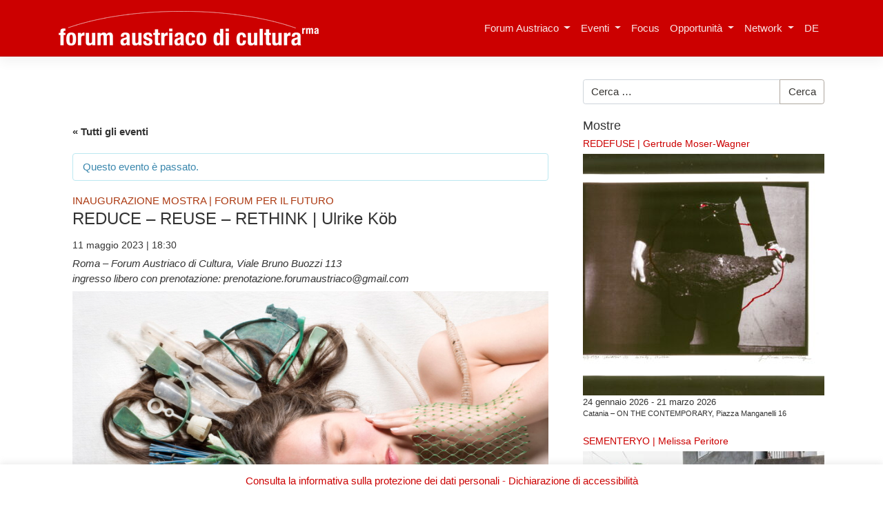

--- FILE ---
content_type: text/html; charset=UTF-8
request_url: https://www.austriacult.roma.it/evento/reduce-reuse-rethink-ulrike-kob/
body_size: 19358
content:
<!DOCTYPE html>
<html lang="it-IT" xmlns:og="http://opengraphprotocol.org/schema/" xmlns:fb="http://www.facebook.com/2008/fbml">
<head>
    <meta charset="UTF-8">
    <meta name="viewport" content="width=device-width, initial-scale=1">
    <meta http-equiv="X-UA-Compatible" content="IE=edge">
    <link rel="profile" href="http://gmpg.org/xfn/11">
    <link rel="pingback" href="https://www.austriacult.roma.it/xmlrpc.php">
    <title>REDUCE – REUSE – RETHINK | Ulrike Köb &#8211; Forum Austriaco di Cultura Roma</title>
<meta name='robots' content='max-image-preview:large' />
	<style>img:is([sizes="auto" i], [sizes^="auto," i]) { contain-intrinsic-size: 3000px 1500px }</style>
	<link rel='dns-prefetch' href='//use.fontawesome.com' />
<link rel='dns-prefetch' href='//fonts.googleapis.com' />
<link rel="alternate" type="application/rss+xml" title="Forum Austriaco di Cultura Roma &raquo; Feed" href="https://www.austriacult.roma.it/feed/" />
<link rel="alternate" type="application/rss+xml" title="Forum Austriaco di Cultura Roma &raquo; Feed dei commenti" href="https://www.austriacult.roma.it/comments/feed/" />
<link rel="alternate" type="text/calendar" title="Forum Austriaco di Cultura Roma &raquo; iCal Feed" href="https://www.austriacult.roma.it/events/?ical=1" />
<meta property="fb:admins" content="166210103419428"/><meta property="fb:app_id" content="235949913226452"/><meta property="og:title" content="REDUCE – REUSE – RETHINK | Ulrike Köb"/><meta property="og:type" content="article"/><meta property="og:url" content="https://www.austriacult.roma.it/evento/reduce-reuse-rethink-ulrike-kob/"/><meta property="og:site_name" content="Forum Austriaco di Cultura Roma"/><meta property="og:description" content="Arte e cultura quale strumento di networking, impiegati per lo sviluppo di comprensione reciproca e nella creazione di un sostrato comune, questi sono gli elementi centrali della politica culturale estera dell’Austria e quindi gli obiettivi generali del Forum Austriaco di Cultura Roma."/><meta property="og:image" content="https://www.austriacult.roma.it/wp-content/uploads/2023/03/30-sirena.jpg"/>
<script type="text/javascript">
/* <![CDATA[ */
window._wpemojiSettings = {"baseUrl":"https:\/\/s.w.org\/images\/core\/emoji\/16.0.1\/72x72\/","ext":".png","svgUrl":"https:\/\/s.w.org\/images\/core\/emoji\/16.0.1\/svg\/","svgExt":".svg","source":{"concatemoji":"https:\/\/www.austriacult.roma.it\/wp-includes\/js\/wp-emoji-release.min.js?ver=6.8.3"}};
/*! This file is auto-generated */
!function(s,n){var o,i,e;function c(e){try{var t={supportTests:e,timestamp:(new Date).valueOf()};sessionStorage.setItem(o,JSON.stringify(t))}catch(e){}}function p(e,t,n){e.clearRect(0,0,e.canvas.width,e.canvas.height),e.fillText(t,0,0);var t=new Uint32Array(e.getImageData(0,0,e.canvas.width,e.canvas.height).data),a=(e.clearRect(0,0,e.canvas.width,e.canvas.height),e.fillText(n,0,0),new Uint32Array(e.getImageData(0,0,e.canvas.width,e.canvas.height).data));return t.every(function(e,t){return e===a[t]})}function u(e,t){e.clearRect(0,0,e.canvas.width,e.canvas.height),e.fillText(t,0,0);for(var n=e.getImageData(16,16,1,1),a=0;a<n.data.length;a++)if(0!==n.data[a])return!1;return!0}function f(e,t,n,a){switch(t){case"flag":return n(e,"\ud83c\udff3\ufe0f\u200d\u26a7\ufe0f","\ud83c\udff3\ufe0f\u200b\u26a7\ufe0f")?!1:!n(e,"\ud83c\udde8\ud83c\uddf6","\ud83c\udde8\u200b\ud83c\uddf6")&&!n(e,"\ud83c\udff4\udb40\udc67\udb40\udc62\udb40\udc65\udb40\udc6e\udb40\udc67\udb40\udc7f","\ud83c\udff4\u200b\udb40\udc67\u200b\udb40\udc62\u200b\udb40\udc65\u200b\udb40\udc6e\u200b\udb40\udc67\u200b\udb40\udc7f");case"emoji":return!a(e,"\ud83e\udedf")}return!1}function g(e,t,n,a){var r="undefined"!=typeof WorkerGlobalScope&&self instanceof WorkerGlobalScope?new OffscreenCanvas(300,150):s.createElement("canvas"),o=r.getContext("2d",{willReadFrequently:!0}),i=(o.textBaseline="top",o.font="600 32px Arial",{});return e.forEach(function(e){i[e]=t(o,e,n,a)}),i}function t(e){var t=s.createElement("script");t.src=e,t.defer=!0,s.head.appendChild(t)}"undefined"!=typeof Promise&&(o="wpEmojiSettingsSupports",i=["flag","emoji"],n.supports={everything:!0,everythingExceptFlag:!0},e=new Promise(function(e){s.addEventListener("DOMContentLoaded",e,{once:!0})}),new Promise(function(t){var n=function(){try{var e=JSON.parse(sessionStorage.getItem(o));if("object"==typeof e&&"number"==typeof e.timestamp&&(new Date).valueOf()<e.timestamp+604800&&"object"==typeof e.supportTests)return e.supportTests}catch(e){}return null}();if(!n){if("undefined"!=typeof Worker&&"undefined"!=typeof OffscreenCanvas&&"undefined"!=typeof URL&&URL.createObjectURL&&"undefined"!=typeof Blob)try{var e="postMessage("+g.toString()+"("+[JSON.stringify(i),f.toString(),p.toString(),u.toString()].join(",")+"));",a=new Blob([e],{type:"text/javascript"}),r=new Worker(URL.createObjectURL(a),{name:"wpTestEmojiSupports"});return void(r.onmessage=function(e){c(n=e.data),r.terminate(),t(n)})}catch(e){}c(n=g(i,f,p,u))}t(n)}).then(function(e){for(var t in e)n.supports[t]=e[t],n.supports.everything=n.supports.everything&&n.supports[t],"flag"!==t&&(n.supports.everythingExceptFlag=n.supports.everythingExceptFlag&&n.supports[t]);n.supports.everythingExceptFlag=n.supports.everythingExceptFlag&&!n.supports.flag,n.DOMReady=!1,n.readyCallback=function(){n.DOMReady=!0}}).then(function(){return e}).then(function(){var e;n.supports.everything||(n.readyCallback(),(e=n.source||{}).concatemoji?t(e.concatemoji):e.wpemoji&&e.twemoji&&(t(e.twemoji),t(e.wpemoji)))}))}((window,document),window._wpemojiSettings);
/* ]]> */
</script>
<link rel='stylesheet' id='tribe-accessibility-css-css' href='https://www.austriacult.roma.it/wp-content/plugins/the-events-calendar/common/src/resources/css/accessibility.min.css?ver=4.14.12' type='text/css' media='all' />
<link rel='stylesheet' id='tribe-events-full-calendar-style-css' href='https://www.austriacult.roma.it/wp-content/plugins/the-events-calendar/src/resources/css/tribe-events-full.min.css?ver=5.12.4' type='text/css' media='all' />
<link rel='stylesheet' id='tribe-events-custom-jquery-styles-css' href='https://www.austriacult.roma.it/wp-content/plugins/the-events-calendar/vendor/jquery/smoothness/jquery-ui-1.8.23.custom.css?ver=5.12.4' type='text/css' media='all' />
<link rel='stylesheet' id='tribe-events-bootstrap-datepicker-css-css' href='https://www.austriacult.roma.it/wp-content/plugins/the-events-calendar/vendor/bootstrap-datepicker/css/bootstrap-datepicker.standalone.min.css?ver=5.12.4' type='text/css' media='all' />
<link rel='stylesheet' id='tribe-events-calendar-style-css' href='https://www.austriacult.roma.it/wp-content/plugins/the-events-calendar/src/resources/css/tribe-events-theme.min.css?ver=5.12.4' type='text/css' media='all' />
<style id='tribe-events-calendar-style-inline-css' type='text/css'>
.tribe-events-list-widget .tribe-event-featured .tribe-event-image,
				.tribe-events-venue-widget .tribe-event-featured .tribe-event-image,
				.tribe-events-adv-list-widget .tribe-event-featured .tribe-event-image,
				.tribe-mini-calendar-list-wrapper .tribe-event-featured .tribe-event-image {
					display: none;
				}
</style>
<link rel='stylesheet' id='tribe-events-calendar-full-mobile-style-css' href='https://www.austriacult.roma.it/wp-content/plugins/the-events-calendar/src/resources/css/tribe-events-full-mobile.min.css?ver=5.12.4' type='text/css' media='only screen and (max-width: 768px)' />
<link rel='stylesheet' id='tribe-events-calendar-mobile-style-css' href='https://www.austriacult.roma.it/wp-content/plugins/the-events-calendar/src/resources/css/tribe-events-theme-mobile.min.css?ver=5.12.4' type='text/css' media='only screen and (max-width: 768px)' />
<link rel='stylesheet' id='shared-counts-css' href='https://www.austriacult.roma.it/wp-content/plugins/shared-counts/assets/css/shared-counts.min.css?ver=1.5.0' type='text/css' media='all' />
<style id='wp-emoji-styles-inline-css' type='text/css'>

	img.wp-smiley, img.emoji {
		display: inline !important;
		border: none !important;
		box-shadow: none !important;
		height: 1em !important;
		width: 1em !important;
		margin: 0 0.07em !important;
		vertical-align: -0.1em !important;
		background: none !important;
		padding: 0 !important;
	}
</style>
<link rel='stylesheet' id='wp-block-library-css' href='https://www.austriacult.roma.it/wp-includes/css/dist/block-library/style.min.css?ver=6.8.3' type='text/css' media='all' />
<style id='classic-theme-styles-inline-css' type='text/css'>
/*! This file is auto-generated */
.wp-block-button__link{color:#fff;background-color:#32373c;border-radius:9999px;box-shadow:none;text-decoration:none;padding:calc(.667em + 2px) calc(1.333em + 2px);font-size:1.125em}.wp-block-file__button{background:#32373c;color:#fff;text-decoration:none}
</style>
<link rel='stylesheet' id='visual-portfolio-block-filter-by-category-css' href='https://www.austriacult.roma.it/wp-content/plugins/visual-portfolio/build/gutenberg/blocks/filter-by-category/style.css?ver=1758795663' type='text/css' media='all' />
<link rel='stylesheet' id='visual-portfolio-block-pagination-css' href='https://www.austriacult.roma.it/wp-content/plugins/visual-portfolio/build/gutenberg/blocks/pagination/style.css?ver=1758795663' type='text/css' media='all' />
<link rel='stylesheet' id='visual-portfolio-block-sort-css' href='https://www.austriacult.roma.it/wp-content/plugins/visual-portfolio/build/gutenberg/blocks/sort/style.css?ver=1758795663' type='text/css' media='all' />
<style id='global-styles-inline-css' type='text/css'>
:root{--wp--preset--aspect-ratio--square: 1;--wp--preset--aspect-ratio--4-3: 4/3;--wp--preset--aspect-ratio--3-4: 3/4;--wp--preset--aspect-ratio--3-2: 3/2;--wp--preset--aspect-ratio--2-3: 2/3;--wp--preset--aspect-ratio--16-9: 16/9;--wp--preset--aspect-ratio--9-16: 9/16;--wp--preset--color--black: #000000;--wp--preset--color--cyan-bluish-gray: #abb8c3;--wp--preset--color--white: #ffffff;--wp--preset--color--pale-pink: #f78da7;--wp--preset--color--vivid-red: #cf2e2e;--wp--preset--color--luminous-vivid-orange: #ff6900;--wp--preset--color--luminous-vivid-amber: #fcb900;--wp--preset--color--light-green-cyan: #7bdcb5;--wp--preset--color--vivid-green-cyan: #00d084;--wp--preset--color--pale-cyan-blue: #8ed1fc;--wp--preset--color--vivid-cyan-blue: #0693e3;--wp--preset--color--vivid-purple: #9b51e0;--wp--preset--gradient--vivid-cyan-blue-to-vivid-purple: linear-gradient(135deg,rgba(6,147,227,1) 0%,rgb(155,81,224) 100%);--wp--preset--gradient--light-green-cyan-to-vivid-green-cyan: linear-gradient(135deg,rgb(122,220,180) 0%,rgb(0,208,130) 100%);--wp--preset--gradient--luminous-vivid-amber-to-luminous-vivid-orange: linear-gradient(135deg,rgba(252,185,0,1) 0%,rgba(255,105,0,1) 100%);--wp--preset--gradient--luminous-vivid-orange-to-vivid-red: linear-gradient(135deg,rgba(255,105,0,1) 0%,rgb(207,46,46) 100%);--wp--preset--gradient--very-light-gray-to-cyan-bluish-gray: linear-gradient(135deg,rgb(238,238,238) 0%,rgb(169,184,195) 100%);--wp--preset--gradient--cool-to-warm-spectrum: linear-gradient(135deg,rgb(74,234,220) 0%,rgb(151,120,209) 20%,rgb(207,42,186) 40%,rgb(238,44,130) 60%,rgb(251,105,98) 80%,rgb(254,248,76) 100%);--wp--preset--gradient--blush-light-purple: linear-gradient(135deg,rgb(255,206,236) 0%,rgb(152,150,240) 100%);--wp--preset--gradient--blush-bordeaux: linear-gradient(135deg,rgb(254,205,165) 0%,rgb(254,45,45) 50%,rgb(107,0,62) 100%);--wp--preset--gradient--luminous-dusk: linear-gradient(135deg,rgb(255,203,112) 0%,rgb(199,81,192) 50%,rgb(65,88,208) 100%);--wp--preset--gradient--pale-ocean: linear-gradient(135deg,rgb(255,245,203) 0%,rgb(182,227,212) 50%,rgb(51,167,181) 100%);--wp--preset--gradient--electric-grass: linear-gradient(135deg,rgb(202,248,128) 0%,rgb(113,206,126) 100%);--wp--preset--gradient--midnight: linear-gradient(135deg,rgb(2,3,129) 0%,rgb(40,116,252) 100%);--wp--preset--font-size--small: 13px;--wp--preset--font-size--medium: 20px;--wp--preset--font-size--large: 36px;--wp--preset--font-size--x-large: 42px;--wp--preset--spacing--20: 0.44rem;--wp--preset--spacing--30: 0.67rem;--wp--preset--spacing--40: 1rem;--wp--preset--spacing--50: 1.5rem;--wp--preset--spacing--60: 2.25rem;--wp--preset--spacing--70: 3.38rem;--wp--preset--spacing--80: 5.06rem;--wp--preset--shadow--natural: 6px 6px 9px rgba(0, 0, 0, 0.2);--wp--preset--shadow--deep: 12px 12px 50px rgba(0, 0, 0, 0.4);--wp--preset--shadow--sharp: 6px 6px 0px rgba(0, 0, 0, 0.2);--wp--preset--shadow--outlined: 6px 6px 0px -3px rgba(255, 255, 255, 1), 6px 6px rgba(0, 0, 0, 1);--wp--preset--shadow--crisp: 6px 6px 0px rgba(0, 0, 0, 1);}:where(.is-layout-flex){gap: 0.5em;}:where(.is-layout-grid){gap: 0.5em;}body .is-layout-flex{display: flex;}.is-layout-flex{flex-wrap: wrap;align-items: center;}.is-layout-flex > :is(*, div){margin: 0;}body .is-layout-grid{display: grid;}.is-layout-grid > :is(*, div){margin: 0;}:where(.wp-block-columns.is-layout-flex){gap: 2em;}:where(.wp-block-columns.is-layout-grid){gap: 2em;}:where(.wp-block-post-template.is-layout-flex){gap: 1.25em;}:where(.wp-block-post-template.is-layout-grid){gap: 1.25em;}.has-black-color{color: var(--wp--preset--color--black) !important;}.has-cyan-bluish-gray-color{color: var(--wp--preset--color--cyan-bluish-gray) !important;}.has-white-color{color: var(--wp--preset--color--white) !important;}.has-pale-pink-color{color: var(--wp--preset--color--pale-pink) !important;}.has-vivid-red-color{color: var(--wp--preset--color--vivid-red) !important;}.has-luminous-vivid-orange-color{color: var(--wp--preset--color--luminous-vivid-orange) !important;}.has-luminous-vivid-amber-color{color: var(--wp--preset--color--luminous-vivid-amber) !important;}.has-light-green-cyan-color{color: var(--wp--preset--color--light-green-cyan) !important;}.has-vivid-green-cyan-color{color: var(--wp--preset--color--vivid-green-cyan) !important;}.has-pale-cyan-blue-color{color: var(--wp--preset--color--pale-cyan-blue) !important;}.has-vivid-cyan-blue-color{color: var(--wp--preset--color--vivid-cyan-blue) !important;}.has-vivid-purple-color{color: var(--wp--preset--color--vivid-purple) !important;}.has-black-background-color{background-color: var(--wp--preset--color--black) !important;}.has-cyan-bluish-gray-background-color{background-color: var(--wp--preset--color--cyan-bluish-gray) !important;}.has-white-background-color{background-color: var(--wp--preset--color--white) !important;}.has-pale-pink-background-color{background-color: var(--wp--preset--color--pale-pink) !important;}.has-vivid-red-background-color{background-color: var(--wp--preset--color--vivid-red) !important;}.has-luminous-vivid-orange-background-color{background-color: var(--wp--preset--color--luminous-vivid-orange) !important;}.has-luminous-vivid-amber-background-color{background-color: var(--wp--preset--color--luminous-vivid-amber) !important;}.has-light-green-cyan-background-color{background-color: var(--wp--preset--color--light-green-cyan) !important;}.has-vivid-green-cyan-background-color{background-color: var(--wp--preset--color--vivid-green-cyan) !important;}.has-pale-cyan-blue-background-color{background-color: var(--wp--preset--color--pale-cyan-blue) !important;}.has-vivid-cyan-blue-background-color{background-color: var(--wp--preset--color--vivid-cyan-blue) !important;}.has-vivid-purple-background-color{background-color: var(--wp--preset--color--vivid-purple) !important;}.has-black-border-color{border-color: var(--wp--preset--color--black) !important;}.has-cyan-bluish-gray-border-color{border-color: var(--wp--preset--color--cyan-bluish-gray) !important;}.has-white-border-color{border-color: var(--wp--preset--color--white) !important;}.has-pale-pink-border-color{border-color: var(--wp--preset--color--pale-pink) !important;}.has-vivid-red-border-color{border-color: var(--wp--preset--color--vivid-red) !important;}.has-luminous-vivid-orange-border-color{border-color: var(--wp--preset--color--luminous-vivid-orange) !important;}.has-luminous-vivid-amber-border-color{border-color: var(--wp--preset--color--luminous-vivid-amber) !important;}.has-light-green-cyan-border-color{border-color: var(--wp--preset--color--light-green-cyan) !important;}.has-vivid-green-cyan-border-color{border-color: var(--wp--preset--color--vivid-green-cyan) !important;}.has-pale-cyan-blue-border-color{border-color: var(--wp--preset--color--pale-cyan-blue) !important;}.has-vivid-cyan-blue-border-color{border-color: var(--wp--preset--color--vivid-cyan-blue) !important;}.has-vivid-purple-border-color{border-color: var(--wp--preset--color--vivid-purple) !important;}.has-vivid-cyan-blue-to-vivid-purple-gradient-background{background: var(--wp--preset--gradient--vivid-cyan-blue-to-vivid-purple) !important;}.has-light-green-cyan-to-vivid-green-cyan-gradient-background{background: var(--wp--preset--gradient--light-green-cyan-to-vivid-green-cyan) !important;}.has-luminous-vivid-amber-to-luminous-vivid-orange-gradient-background{background: var(--wp--preset--gradient--luminous-vivid-amber-to-luminous-vivid-orange) !important;}.has-luminous-vivid-orange-to-vivid-red-gradient-background{background: var(--wp--preset--gradient--luminous-vivid-orange-to-vivid-red) !important;}.has-very-light-gray-to-cyan-bluish-gray-gradient-background{background: var(--wp--preset--gradient--very-light-gray-to-cyan-bluish-gray) !important;}.has-cool-to-warm-spectrum-gradient-background{background: var(--wp--preset--gradient--cool-to-warm-spectrum) !important;}.has-blush-light-purple-gradient-background{background: var(--wp--preset--gradient--blush-light-purple) !important;}.has-blush-bordeaux-gradient-background{background: var(--wp--preset--gradient--blush-bordeaux) !important;}.has-luminous-dusk-gradient-background{background: var(--wp--preset--gradient--luminous-dusk) !important;}.has-pale-ocean-gradient-background{background: var(--wp--preset--gradient--pale-ocean) !important;}.has-electric-grass-gradient-background{background: var(--wp--preset--gradient--electric-grass) !important;}.has-midnight-gradient-background{background: var(--wp--preset--gradient--midnight) !important;}.has-small-font-size{font-size: var(--wp--preset--font-size--small) !important;}.has-medium-font-size{font-size: var(--wp--preset--font-size--medium) !important;}.has-large-font-size{font-size: var(--wp--preset--font-size--large) !important;}.has-x-large-font-size{font-size: var(--wp--preset--font-size--x-large) !important;}
:where(.wp-block-post-template.is-layout-flex){gap: 1.25em;}:where(.wp-block-post-template.is-layout-grid){gap: 1.25em;}
:where(.wp-block-columns.is-layout-flex){gap: 2em;}:where(.wp-block-columns.is-layout-grid){gap: 2em;}
:root :where(.wp-block-pullquote){font-size: 1.5em;line-height: 1.6;}
:where(.wp-block-visual-portfolio-loop.is-layout-flex){gap: 1.25em;}:where(.wp-block-visual-portfolio-loop.is-layout-grid){gap: 1.25em;}
</style>
<link rel='stylesheet' id='cookie-law-info-css' href='https://www.austriacult.roma.it/wp-content/plugins/cookie-law-info/legacy/public/css/cookie-law-info-public.css?ver=3.3.6' type='text/css' media='all' />
<link rel='stylesheet' id='cookie-law-info-gdpr-css' href='https://www.austriacult.roma.it/wp-content/plugins/cookie-law-info/legacy/public/css/cookie-law-info-gdpr.css?ver=3.3.6' type='text/css' media='all' />
<link rel='stylesheet' id='ui-font-css' href='https://www.austriacult.roma.it/wp-content/plugins/wp-accessibility/toolbar/fonts/css/a11y-toolbar.css?ver=2.2.6' type='text/css' media='all' />
<link rel='stylesheet' id='wpa-toolbar-css' href='https://www.austriacult.roma.it/wp-content/plugins/wp-accessibility/toolbar/css/a11y.css?ver=2.2.6' type='text/css' media='all' />
<link rel='stylesheet' id='ui-fontsize.css-css' href='https://www.austriacult.roma.it/wp-content/plugins/wp-accessibility/toolbar/css/a11y-fontsize.css?ver=2.2.6' type='text/css' media='all' />
<style id='ui-fontsize.css-inline-css' type='text/css'>
html { --wpa-font-size: clamp( 24px, 1.5rem, 36px ); --wpa-h1-size : clamp( 48px, 3rem, 72px ); --wpa-h2-size : clamp( 40px, 2.5rem, 60px ); --wpa-h3-size : clamp( 32px, 2rem, 48px ); --wpa-h4-size : clamp( 28px, 1.75rem, 42px ); --wpa-sub-list-size: 1.1em; --wpa-sub-sub-list-size: 1em; } 
</style>
<link rel='stylesheet' id='wpa-style-css' href='https://www.austriacult.roma.it/wp-content/plugins/wp-accessibility/css/wpa-style.css?ver=2.2.6' type='text/css' media='all' />
<style id='wpa-style-inline-css' type='text/css'>
:root { --admin-bar-top : 7px; }
</style>
<link rel='stylesheet' id='qts_front_styles-css' href='https://www.austriacult.roma.it/wp-content/plugins/qtranslate-slug/assets/css/qts-default.css?ver=6.8.3' type='text/css' media='all' />
<link rel='stylesheet' id='wp-bootstrap-starter-bootstrap-css-css' href='https://www.austriacult.roma.it/wp-content/themes/wp-bootstrap-starter/inc/assets/css/bootstrap.min.css?ver=6.8.3' type='text/css' media='all' />
<link rel='stylesheet' id='wp-bootstrap-pro-fontawesome-cdn-css' href='https://use.fontawesome.com/releases/v5.1.0/css/all.css?ver=6.8.3' type='text/css' media='all' />
<link rel='stylesheet' id='wp-bootstrap-starter-style-css' href='https://www.austriacult.roma.it/wp-content/themes/wp-bootstrap-starter/style.css?ver=6.8.3' type='text/css' media='all' />
<link rel='stylesheet' id='wp-bootstrap-starter-austria-css' href='https://www.austriacult.roma.it/wp-content/themes/wp-bootstrap-starter/inc/assets/css/presets/theme-option/austria.css?ver=6.8.3' type='text/css' media='all' />
<link rel='stylesheet' id='wp-bootstrap-starter-austriacult-css' href='https://fonts.googleapis.com/css?family=Lato%3A100%2C300%2C400%2C700&#038;ver=6.8.3' type='text/css' media='all' />
<script type="text/javascript" src="https://www.austriacult.roma.it/wp-includes/js/jquery/jquery.min.js?ver=3.7.1" id="jquery-core-js"></script>
<script type="text/javascript" src="https://www.austriacult.roma.it/wp-includes/js/jquery/jquery-migrate.min.js?ver=3.4.1" id="jquery-migrate-js"></script>
<script type="text/javascript" src="https://www.austriacult.roma.it/wp-content/plugins/jquery-vertical-accordion-menu/js/jquery.hoverIntent.minified.js?ver=6.8.3" id="jqueryhoverintent-js"></script>
<script type="text/javascript" src="https://www.austriacult.roma.it/wp-content/plugins/jquery-vertical-accordion-menu/js/jquery.cookie.js?ver=6.8.3" id="jquerycookie-js"></script>
<script type="text/javascript" src="https://www.austriacult.roma.it/wp-content/plugins/jquery-vertical-accordion-menu/js/jquery.dcjqaccordion.2.9.js?ver=6.8.3" id="dcjqaccordion-js"></script>
<script type="text/javascript" src="https://www.austriacult.roma.it/wp-content/plugins/the-events-calendar/vendor/bootstrap-datepicker/js/bootstrap-datepicker.min.js?ver=5.12.4" id="tribe-events-bootstrap-datepicker-js"></script>
<script type="text/javascript" src="https://www.austriacult.roma.it/wp-content/plugins/the-events-calendar/vendor/jquery-resize/jquery.ba-resize.min.js?ver=5.12.4" id="tribe-events-jquery-resize-js"></script>
<script type="text/javascript" src="https://www.austriacult.roma.it/wp-content/plugins/the-events-calendar/vendor/jquery-placeholder/jquery.placeholder.min.js?ver=5.12.4" id="jquery-placeholder-js"></script>
<script type="text/javascript" src="https://www.austriacult.roma.it/wp-content/plugins/the-events-calendar/common/vendor/momentjs/moment.min.js?ver=4.14.12" id="tribe-moment-js"></script>
<script type="text/javascript" src="https://www.austriacult.roma.it/wp-content/plugins/the-events-calendar/common/vendor/momentjs/locale.min.js?ver=4.14.12" id="tribe-moment-locales-js"></script>
<script type="text/javascript" id="tribe-events-calendar-script-js-extra">
/* <![CDATA[ */
var tribe_js_config = {"permalink_settings":"\/%postname%\/","events_post_type":"tribe_events","events_base":"https:\/\/www.austriacult.roma.it\/events\/","update_urls":{"shortcode":{"list":true,"month":true,"day":true}},"debug":""};
/* ]]> */
</script>
<script type="text/javascript" src="https://www.austriacult.roma.it/wp-content/plugins/the-events-calendar/src/resources/js/tribe-events.min.js?ver=5.12.4" id="tribe-events-calendar-script-js"></script>
<script type="text/javascript" src="https://www.austriacult.roma.it/wp-content/plugins/the-events-calendar/vendor/php-date-formatter/js/php-date-formatter.min.js?ver=5.12.4" id="tribe-events-php-date-formatter-js"></script>
<script type="text/javascript" id="tribe-events-dynamic-js-extra">
/* <![CDATA[ */
var tribe_dynamic_help_text = {"date_with_year":"d\/m\/Y","date_no_year":"j F Y","datepicker_format":"Y-m-d","datepicker_format_index":"0","days":["domenica","luned\u00ec","marted\u00ec","mercoled\u00ec","gioved\u00ec","venerd\u00ec","sabato"],"daysShort":["Dom","Lun","Mar","Mer","Gio","Ven","Sab"],"months":["Gennaio","Febbraio","Marzo","Aprile","Maggio","Giugno","Luglio","Agosto","Settembre","Ottobre","Novembre","Dicembre"],"monthsShort":["Jan","Feb","Mar","Apr","Maggio","Jun","Jul","Aug","Sep","Oct","Nov","Dec"],"msgs":"[\"Questo evento \\u00e8 dalle ore %%starttime%% alle ore %%endtime%% del %%startdatewithyear%%.\",\"Questo evento inizia alle ore %%starttime%% del %%startdatewithyear%%.\",\"Questo evento \\u00e8 giornaliero del %%startdatewithyear%%.\",\"Questo evento inizia alle ore %%starttime%% del %%startdatenoyear%% e termina alle ore %%endtime%% del %%enddatewithyear%%\",\"Questo evento inizia alle ore %%starttime%% del %%startdatenoyear%% e termina il %%enddatewithyear%%\",\"Questo evento \\u00e8 giornaliero, inizia il %%startdatenoyear%% e termina il %%enddatewithyear%%.\"]"};
/* ]]> */
</script>
<script type="text/javascript" src="https://www.austriacult.roma.it/wp-content/plugins/the-events-calendar/src/resources/js/events-dynamic.min.js?ver=5.12.4" id="tribe-events-dynamic-js"></script>
<script type="text/javascript" src="https://www.austriacult.roma.it/wp-content/plugins/the-events-calendar/src/resources/js/tribe-events-bar.min.js?ver=5.12.4" id="tribe-events-bar-js"></script>
<script type="text/javascript" id="cookie-law-info-js-extra">
/* <![CDATA[ */
var Cli_Data = {"nn_cookie_ids":[],"cookielist":[],"non_necessary_cookies":[],"ccpaEnabled":"","ccpaRegionBased":"","ccpaBarEnabled":"","strictlyEnabled":["necessary","obligatoire"],"ccpaType":"gdpr","js_blocking":"","custom_integration":"","triggerDomRefresh":"","secure_cookies":""};
var cli_cookiebar_settings = {"animate_speed_hide":"500","animate_speed_show":"500","background":"#fff","border":"#444","border_on":"","button_1_button_colour":"#000","button_1_button_hover":"#000000","button_1_link_colour":"#fff","button_1_as_button":"1","button_1_new_win":"","button_2_button_colour":"#ffffff","button_2_button_hover":"#cccccc","button_2_link_colour":"#444","button_2_as_button":"1","button_2_hidebar":"","button_3_button_colour":"#000","button_3_button_hover":"#000000","button_3_link_colour":"#fff","button_3_as_button":"1","button_3_new_win":"","button_4_button_colour":"#000","button_4_button_hover":"#000000","button_4_link_colour":"#fff","button_4_as_button":"1","button_7_button_colour":"#61a229","button_7_button_hover":"#4e8221","button_7_link_colour":"#fff","button_7_as_button":"1","button_7_new_win":"","font_family":"inherit","header_fix":"","notify_animate_hide":"1","notify_animate_show":"","notify_div_id":"#cookie-law-info-bar","notify_position_horizontal":"right","notify_position_vertical":"bottom","scroll_close":"1","scroll_close_reload":"","accept_close_reload":"","reject_close_reload":"","showagain_tab":"1","showagain_background":"#fff","showagain_border":"#000","showagain_div_id":"#cookie-law-info-again","showagain_x_position":"100px","text":"#dd3333","show_once_yn":"","show_once":"10000","logging_on":"","as_popup":"","popup_overlay":"1","bar_heading_text":"","cookie_bar_as":"banner","popup_showagain_position":"bottom-right","widget_position":"left"};
var log_object = {"ajax_url":"https:\/\/www.austriacult.roma.it\/wp-admin\/admin-ajax.php"};
/* ]]> */
</script>
<script type="text/javascript" src="https://www.austriacult.roma.it/wp-content/plugins/cookie-law-info/legacy/public/js/cookie-law-info-public.js?ver=3.3.6" id="cookie-law-info-js"></script>
<!--[if lt IE 9]>
<script type="text/javascript" src="https://www.austriacult.roma.it/wp-content/themes/wp-bootstrap-starter/inc/assets/js/html5.js?ver=3.7.0" id="html5hiv-js"></script>
<![endif]-->
<link rel="https://api.w.org/" href="https://www.austriacult.roma.it/wp-json/" /><link rel="alternate" title="JSON" type="application/json" href="https://www.austriacult.roma.it/wp-json/wp/v2/tribe_events/12992" /><link rel="EditURI" type="application/rsd+xml" title="RSD" href="https://www.austriacult.roma.it/xmlrpc.php?rsd" />
<meta name="generator" content="WordPress 6.8.3" />
<link rel="canonical" href="https://www.austriacult.roma.it/evento/reduce-reuse-rethink-ulrike-kob/" />
<link rel='shortlink' href='https://www.austriacult.roma.it/?p=12992' />
<link rel="alternate" title="oEmbed (JSON)" type="application/json+oembed" href="https://www.austriacult.roma.it/wp-json/oembed/1.0/embed?url=https%3A%2F%2Fwww.austriacult.roma.it%2Fevento%2Freduce-reuse-rethink-ulrike-kob%2F" />
<link rel="alternate" title="oEmbed (XML)" type="text/xml+oembed" href="https://www.austriacult.roma.it/wp-json/oembed/1.0/embed?url=https%3A%2F%2Fwww.austriacult.roma.it%2Fevento%2Freduce-reuse-rethink-ulrike-kob%2F&#038;format=xml" />
<script type='text/javascript'>
/* <![CDATA[ */
var VPData = {"version":"3.3.16","pro":false,"__":{"couldnt_retrieve_vp":"Couldn't retrieve Visual Portfolio ID.","pswp_close":"Close (Esc)","pswp_share":"Share","pswp_fs":"Toggle fullscreen","pswp_zoom":"Zoom in\/out","pswp_prev":"Previous (arrow left)","pswp_next":"Next (arrow right)","pswp_share_fb":"Share on Facebook","pswp_share_tw":"Tweet","pswp_share_x":"X","pswp_share_pin":"Pin it","pswp_download":"Download","fancybox_close":"Close","fancybox_next":"Next","fancybox_prev":"Previous","fancybox_error":"The requested content cannot be loaded. <br \/> Please try again later.","fancybox_play_start":"Start slideshow","fancybox_play_stop":"Pause slideshow","fancybox_full_screen":"Full screen","fancybox_thumbs":"Thumbnails","fancybox_download":"Download","fancybox_share":"Share","fancybox_zoom":"Zoom"},"settingsPopupGallery":{"enable_on_wordpress_images":false,"vendor":"fancybox","deep_linking":false,"deep_linking_url_to_share_images":false,"show_arrows":true,"show_counter":true,"show_zoom_button":true,"show_fullscreen_button":true,"show_share_button":false,"show_close_button":true,"show_thumbs":true,"show_download_button":false,"show_slideshow":false,"click_to_zoom":true,"restore_focus":true},"screenSizes":[320,576,768,992,1200]};
/* ]]> */
</script>
		<noscript>
			<style type="text/css">
				.vp-portfolio__preloader-wrap{display:none}.vp-portfolio__filter-wrap,.vp-portfolio__items-wrap,.vp-portfolio__pagination-wrap,.vp-portfolio__sort-wrap{opacity:1;visibility:visible}.vp-portfolio__item .vp-portfolio__item-img noscript+img,.vp-portfolio__thumbnails-wrap{display:none}
			</style>
		</noscript>
		<meta name="tec-api-version" content="v1"><meta name="tec-api-origin" content="https://www.austriacult.roma.it"><link rel="alternate" href="https://www.austriacult.roma.it/wp-json/tribe/events/v1/events/12992" /><meta name="generator" content="qTranslate-X 3.4.6.8" />
<link hreflang="x-default" href="https://www.austriacult.roma.it/evento/reduce-reuse-rethink-ulrike-kob/" rel="alternate" />
<link hreflang="it" href="https://www.austriacult.roma.it/evento/reduce-reuse-rethink-ulrike-kob/" rel="alternate" />
<link hreflang="de" href="https://www.austriacult.roma.it/de/veranstaltung/reduce-reuse-rethink-ulrike-kob/" rel="alternate" />
    <style type="text/css">
        #page-sub-header { background: #fff; }
    </style>
    	<style type="text/css">
			.site-title,
		.site-description {
			position: absolute;
			clip: rect(1px, 1px, 1px, 1px);
		}
		</style>
			<style type="text/css">
			/* If html does not have either class, do not show lazy loaded images. */
			html:not(.vp-lazyload-enabled):not(.js) .vp-lazyload {
				display: none;
			}
		</style>
		<script>
			document.documentElement.classList.add(
				'vp-lazyload-enabled'
			);
		</script>
		<script type="application/ld+json">
[{"@context":"http://schema.org","@type":"Event","name":"REDUCE \u2013 REUSE \u2013 RETHINK | Ulrike K\u00f6b","description":"&lt;p&gt;La mostra della fotografa austriaca Ulrike K\u00f6b punta i riflettori su una delle crisi pi\u00f9 minacciose del nostro tempo, ovvero il cambiamento climatico. \u201eReduce \u2013 reuse \u2013 rethink\u201c presenta una raccolta di opere selezionate a ritrarre rifiuti e oggetti di uso quotidiano disposti in modo estetico e cromaticamente armonioso. La fotografa utilizza le proprie immagini [&hellip;]&lt;/p&gt;\\n","image":"https://www.austriacult.roma.it/wp-content/uploads/2023/03/30-sirena.jpg","url":"https://www.austriacult.roma.it/evento/reduce-reuse-rethink-ulrike-kob/","startDate":"2023-05-11T18:30:00+02:00","endDate":"2023-05-11T18:30:00+02:00","location":{"@type":"Place","name":"Roma &#8211; Forum Austriaco di Cultura, Viale Bruno Buozzi 113","description":"","url":"","address":{"@type":"PostalAddress","postalCode":"00197"},"telephone":"","sameAs":""},"performer":"Organization"}]
</script></head>
<div id="fb-root"></div>
<script>(function (d, s, id) {
        var js, fjs = d.getElementsByTagName(s)[0];
        if (d.getElementById(id)) return;
        js = d.createElement(s);
        js.id = id;
        js.src = 'https://connect.facebook.net/it_IT/sdk.js#xfbml=1&version=v3.0&appId=235949913226452&autoLogAppEvents=1';
        fjs.parentNode.insertBefore(js, fjs);
    }(document, 'script', 'facebook-jssdk'));</script>


<body class="wp-singular tribe_events-template-default single single-tribe_events postid-12992 wp-theme-wp-bootstrap-starter tribe-no-js group-blog theme-preset-active events-single tribe-events-style-full tribe-events-style-theme tribe-theme-wp-bootstrap-starter page-template-page-php singular it">
<div id="page" class="site">
    <a class="skip-link screen-reader-text"
       href="#content">Skip to content</a>
        <header id="masthead" class="site-header fixed-top navbar-static-top navbar-dark bg-primary"
            role="banner">
        <div class="container">
            <nav class="navbar navbar-expand-xl p-0">
                <a class="navbar-brand" href="https://www.austriacult.roma.it/">
                    <img src="https://www.austriacult.roma.it/wp-content/themes/wp-bootstrap-starter/images/logo.png"
                         alt="Forum Austriaco di Cultura Roma" class="img-fluid">
                </a>
                <button class="navbar-toggler" type="button" data-toggle="collapse" data-target="#main-nav"
                        aria-controls="" aria-expanded="false" aria-label="Toggle navigation">
                    <span class="navbar-toggler-icon"></span>
                </button>

                <div id="main-nav" class="collapse navbar-collapse justify-content-end"><ul id="menu-topmenu" class="navbar-nav"><li id="menu-item-409" class="nav-item menu-item menu-item-type-custom menu-item-object-custom menu-item-has-children menu-item-409 dropdown"><a title="Forum Austriaco" href="#" data-toggle="dropdown" class="dropdown-toggle nav-link" aria-haspopup="true">Forum Austriaco <span class="caret"></span></a>
<ul role="menu" class=" dropdown-menu">
	<li id="menu-item-413" class="nav-item menu-item menu-item-type-post_type menu-item-object-page menu-item-413"><a title="Contatti" href="https://www.austriacult.roma.it/contatti/" class="dropdown-item">Contatti</a></li>
	<li id="menu-item-5259" class="nav-item menu-item menu-item-type-post_type menu-item-object-page menu-item-5259"><a title="Mission" href="https://www.austriacult.roma.it/missione/" class="dropdown-item">Mission</a></li>
	<li id="menu-item-5256" class="nav-item menu-item menu-item-type-post_type menu-item-object-page menu-item-5256"><a title="Linee guida progetti" href="https://www.austriacult.roma.it/linee-guida-progetti/" class="dropdown-item">Linee guida progetti</a></li>
	<li id="menu-item-412" class="nav-item menu-item menu-item-type-post_type menu-item-object-page menu-item-412"><a title="Storia" href="https://www.austriacult.roma.it/forum-di-cultura-austriaco-roma/" class="dropdown-item">Storia</a></li>
	<li id="menu-item-5115" class="nav-item menu-item menu-item-type-post_type menu-item-object-page menu-item-5115"><a title="Biblioteca" href="https://www.austriacult.roma.it/biblioteca/" class="dropdown-item">Biblioteca</a></li>
	<li id="menu-item-13943" class="nav-item menu-item menu-item-type-post_type menu-item-object-page menu-item-13943"><a title="Dichiarazione di accessibilità" href="https://www.austriacult.roma.it/dichiarazionediaccessibilita/" class="dropdown-item">Dichiarazione di accessibilità</a></li>
</ul>
</li>
<li id="menu-item-394" class="nav-item menu-item menu-item-type-custom menu-item-object-custom menu-item-has-children menu-item-394 dropdown"><a title="Eventi" href="#" data-toggle="dropdown" class="dropdown-toggle nav-link" aria-haspopup="true">Eventi <span class="caret"></span></a>
<ul role="menu" class=" dropdown-menu">
	<li id="menu-item-5117" class="nav-item menu-item menu-item-type-post_type_archive menu-item-object-tribe_events current-menu-item current_page_item menu-item-5117"><a title="Programma" href="https://www.austriacult.roma.it/events/" class="dropdown-item">Programma</a></li>
	<li id="menu-item-5683" class="nav-item menu-item menu-item-type-custom menu-item-object-custom menu-item-5683"><a title="Archivio" href="/events/elenco/?tribe_event_display=past" class="dropdown-item">Archivio</a></li>
	<li id="menu-item-5112" class="nav-item menu-item menu-item-type-post_type menu-item-object-page menu-item-5112"><a title="Calendario" href="https://www.austriacult.roma.it/calendario/" class="dropdown-item">Calendario</a></li>
	<li id="menu-item-5245" class="nav-item menu-item menu-item-type-taxonomy menu-item-object-tribe_events_cat menu-item-5245"><a title="Mostra" href="https://www.austriacult.roma.it/categoria-evento/programm/mostra/" class="dropdown-item">Mostra</a></li>
</ul>
</li>
<li id="menu-item-7186" class="nav-item menu-item menu-item-type-taxonomy menu-item-object-category menu-item-7186"><a title="Focus" href="https://www.austriacult.roma.it/categoria/approfondimenti/" class="nav-link">Focus</a></li>
<li id="menu-item-5217" class="nav-item menu-item menu-item-type-custom menu-item-object-custom menu-item-has-children menu-item-5217 dropdown"><a title="Opportunità" href="#" data-toggle="dropdown" class="dropdown-toggle nav-link" aria-haspopup="true">Opportunità <span class="caret"></span></a>
<ul role="menu" class=" dropdown-menu">
	<li id="menu-item-515" class="nav-item menu-item menu-item-type-taxonomy menu-item-object-category menu-item-515"><a title="Bandi e concorsi" href="https://www.austriacult.roma.it/categoria/bandi-e-concorsi/" class="dropdown-item">Bandi e concorsi</a></li>
	<li id="menu-item-7992" class="nav-item menu-item menu-item-type-taxonomy menu-item-object-category menu-item-7992"><a title="Residenze artistiche" href="https://www.austriacult.roma.it/categoria/residenze/" class="dropdown-item">Residenze artistiche</a></li>
	<li id="menu-item-411" class="nav-item menu-item menu-item-type-post_type menu-item-object-page menu-item-411"><a title="Tirocinio" href="https://www.austriacult.roma.it/tirocinio/" class="dropdown-item">Tirocinio</a></li>
	<li id="menu-item-12861" class="nav-item menu-item menu-item-type-taxonomy menu-item-object-category menu-item-12861"><a title="Offerte di lavoro" href="https://www.austriacult.roma.it/categoria/offertedilavoro/" class="dropdown-item">Offerte di lavoro</a></li>
</ul>
</li>
<li id="menu-item-5218" class="nav-item menu-item menu-item-type-custom menu-item-object-custom menu-item-has-children menu-item-5218 dropdown"><a title="Network" href="#" data-toggle="dropdown" class="dropdown-toggle nav-link" aria-haspopup="true">Network <span class="caret"></span></a>
<ul role="menu" class=" dropdown-menu">
	<li id="menu-item-5135" class="nav-item menu-item menu-item-type-taxonomy menu-item-object-category menu-item-has-children menu-item-5135 dropdown dropdown-submenu"><a title="Rappresentanze austriache" href="#" data-toggle="dropdown" class="dropdown-toggle dropdown-item" aria-haspopup="true">Rappresentanze austriache <span class="caret"></span></a>
	<ul role="menu" class=" dropdown-menu">
		<li id="menu-item-5201" class="nav-item menu-item menu-item-type-custom menu-item-object-custom menu-item-5201"><a title="Ambasciata d&#039;Austria" href="https://www.bmeia.gv.at/it/ambasciata-daustria-a-roma/" class="dropdown-item">Ambasciata d&#8217;Austria</a></li>
		<li id="menu-item-5202" class="nav-item menu-item menu-item-type-custom menu-item-object-custom menu-item-5202"><a title="Ambasciata d&#039;Austria presso la Santa Sede" href="https://www.bmeia.gv.at/it/ambasciata-daustria-presso-la-santa-sede/" class="dropdown-item">Ambasciata d&#8217;Austria presso la Santa Sede</a></li>
		<li id="menu-item-5219" class="nav-item menu-item menu-item-type-custom menu-item-object-custom menu-item-5219"><a title="Forum Austriaco di Cultura Milano" href="https://www.bmeia.gv.at/it/forum-austriaco-di-cultura-a-milano/" class="dropdown-item">Forum Austriaco di Cultura Milano</a></li>
		<li id="menu-item-7858" class="nav-item menu-item menu-item-type-custom menu-item-object-custom menu-item-7858"><a title="Austria Turismo" target="_blank" href="https://www.austria.info/it" class="dropdown-item">Austria Turismo</a></li>
	</ul>
</li>
	<li id="menu-item-5114" class="nav-item menu-item menu-item-type-post_type menu-item-object-page menu-item-5114"><a title="Istituto Storico Austriaco" href="https://www.austriacult.roma.it/istituto-storico-austriaco/" class="dropdown-item">Istituto Storico Austriaco</a></li>
	<li id="menu-item-5203" class="nav-item menu-item menu-item-type-custom menu-item-object-custom menu-item-5203"><a title="Corsi di tedesco" href="https://www.roma.oesterreichinstitut.it/" class="dropdown-item">Corsi di tedesco</a></li>
	<li id="menu-item-9074" class="nav-item menu-item menu-item-type-post_type menu-item-object-page menu-item-9074"><a title="Centro Culturale Italo-Austriaco" href="https://www.austriacult.roma.it/centro-culturale-italo-austriaco/" class="dropdown-item">Centro Culturale Italo-Austriaco</a></li>
	<li id="menu-item-424" class="nav-item menu-item menu-item-type-post_type menu-item-object-page menu-item-424"><a title="Austriaci in Roma" href="https://www.austriacult.roma.it/austriaci-in-roma/" class="dropdown-item">Austriaci in Roma</a></li>
	<li id="menu-item-7863" class="nav-item menu-item menu-item-type-post_type menu-item-object-page menu-item-7863"><a title="EUNIC Roma" href="https://www.austriacult.roma.it/eunic/" class="dropdown-item">EUNIC Roma</a></li>
	<li id="menu-item-407" class="nav-item menu-item menu-item-type-taxonomy menu-item-object-category menu-item-has-children menu-item-407 dropdown dropdown-submenu"><a title="Studiare in Austria" href="#" data-toggle="dropdown" class="dropdown-toggle dropdown-item" aria-haspopup="true">Studiare in Austria <span class="caret"></span></a>
	<ul role="menu" class=" dropdown-menu">
		<li id="menu-item-406" class="nav-item menu-item menu-item-type-taxonomy menu-item-object-category menu-item-406"><a title="Corsi di lingua" href="https://www.austriacult.roma.it/categoria/studiare/corsi-di-lingua/" class="dropdown-item">Corsi di lingua</a></li>
		<li id="menu-item-5267" class="nav-item menu-item menu-item-type-taxonomy menu-item-object-category menu-item-5267"><a title="Studi universitari" href="https://www.austriacult.roma.it/categoria/studiare/studi-universitari/" class="dropdown-item">Studi universitari</a></li>
	</ul>
</li>
</ul>
</li>
<li id="menu-item-5285" class="nav-item menu-item menu-item-type-custom menu-item-object-custom menu-item-5285"><a title="DE" href="https://www.austriacult.roma.it/de" class="nav-link">DE</a></li>
</ul></div>
            </nav>
        </div>
    </header>
    <!-- #masthead -->


        <div id="content" class="site-content">

        

        <div class="container">
            <div class="row">

	<section id="primary" class="content-area col-sm-12 col-lg-8">
		<main id="main" class="site-main" role="main">

			
<article id="post-0" class="post-0 page type-page status-draft hentry">
	    <header class="entry-header">
			</header><!-- .entry-header -->
    
	<div class="entry-content">
		<div id="tribe-events" class="tribe-no-js" data-live_ajax="0" data-datepicker_format="0" data-category="" data-featured=""><div class="tribe-events-before-html"></div><span class="tribe-events-ajax-loading"><img decoding="async" class="tribe-events-spinner-medium" src="https://www.austriacult.roma.it/wp-content/plugins/the-events-calendar/src/resources/images/tribe-loading.gif" alt="Caricamento Eventi" /></span><div id="tribe-events-content" class="tribe-events-single">

	<p class="tribe-events-back">
		<a href="https://www.austriacult.roma.it/events/"> &laquo; Tutti gli eventi</a>
	</p>

	<!-- Notices -->
	<div class="tribe-events-notices"><ul><li>Questo evento è passato.</li></ul></div>
    <span class="austria_title_extra"><span class='text-uppercase h-red'>inaugurazione mostra | Forum per il futuro</span><br></span>
    <h1 class="event-h1 d-none d-sm-block"><a href="https://www.austriacult.roma.it/evento/reduce-reuse-rethink-ulrike-kob/" rel="bookmark">REDUCE – REUSE – RETHINK | Ulrike Köb</a></h1>    <h4 class="d-sm-none d-block"><a href="https://www.austriacult.roma.it/evento/reduce-reuse-rethink-ulrike-kob/" rel="bookmark">REDUCE – REUSE – RETHINK | Ulrike Köb</a></h4>
    <!-- Schedule & Recurrence Details -->
    <div class="schedule-details">
        <h5><div class="tribe-event-schedule-details date-it">
    11 Maggio 2023 | 18:30</div>
</h5>
        <div class="venue-details mb-2">
            
    <span class="tribe-address">

    

Roma &#8211; Forum Austriaco di Cultura, Viale Bruno Buozzi 113


</span>    <br>
<span>ingresso libero con prenotazione: prenotazione.forumaustriaco@gmail.com</span><br>
        </div>
    </div>


	<!-- Event header -->
	<div id="tribe-events-header"  data-title="REDUCE – REUSE – RETHINK | Ulrike Köb &#8211; Forum Austriaco di Cultura Roma" data-viewtitle="REDUCE – REUSE – RETHINK | Ulrike Köb">
		<!-- Navigation -->
		<h3 class="tribe-events-visuallyhidden">Evento Navigation</h3>
		<ul class="tribe-events-sub-nav">
			<li class="tribe-events-nav-previous"><a href="https://www.austriacult.roma.it/evento/ora-jetzt-now-anita-natmessnig/"><span>&laquo;</span> ORA/Jetzt/Now &#8211; Anita Natmessnig</a></li>
			<li class="tribe-events-nav-next"><a href="https://www.austriacult.roma.it/evento/reduce-reuse-rethink-ulrike-kob-2/">REDUCE – REUSE – RETHINK | Ulrike Köb <span>&raquo;</span></a></li>
		</ul>
		<!-- .tribe-events-sub-nav -->
	</div>
	<!-- #tribe-events-header -->
			<div id="post-12992" class="post-12992 tribe_events type-tribe_events status-publish has-post-thumbnail hentry tribe_events_cat-inaugurazione cat_inaugurazione">

            <!-- Event featured image, but exclude link -->
			<div class="tribe-events-event-image"><img loading="lazy" decoding="async" width="800" height="599" src="https://www.austriacult.roma.it/wp-content/uploads/2023/03/30-sirena.jpg" class="attachment-full size-full wp-post-image" alt="" /></div>
            <div class="austria_image_copyright_text mb-3">
                © Ulrike Köb            </div>

            <!--<div class="venue-details mb-3">
                <em></em>
            </div> -->

            <!-- Event content -->
			            <div class="tribe-events-single-event-description tribe-events-content">
				<p>La mostra della fotografa austriaca <strong>Ulrike Köb</strong> punta i riflettori su una delle crisi più minacciose del nostro tempo, ovvero il cambiamento climatico. „<strong>Reduce – reuse – rethink</strong>“ presenta una raccolta di opere selezionate a ritrarre rifiuti e oggetti di uso quotidiano disposti in modo estetico e cromaticamente armonioso. La fotografa utilizza le proprie immagini per attirare l’attenzione sulla noncuranza con cui si gettano via le cose e sulla necessità di un cambiamento urgente per creare un futuro sostenibile per il nostro pianeta. Gli scatti, composti con grande attenzione ai dettagli, intendono far riflettere gli spettatori sui propri modelli di consumo.</p>
<p>La mostra rimane aperta al fino al 5 giugno (lun-ven ore 9-17). Il perimetro esterno del Forum (lato Viale Bruno Buozzi) rimane allestito fino al 31 agosto 2023.</p>
<p><strong>Cenni biografici</strong></p>
<p><strong>Ulrike Köb</strong> vive e lavora come fotografa di <em>food</em> e <em>still-life</em> a Vienna.<br />
L’interesse per la fotografia è nato dall’amore per i dettagli e dalla passione per il colore, la luce e lo stile, che l’hanno condotta anche alla fotografia artistica. Dopo il master in fotografia ha frequentato corsi di perfezionamento nel Maine e nel New Mexico, USA. Oltre a progetti commerciali per riviste e libri, le proprie fotografie sono apparse in numerose pubblicazioni e sono state esposte a livello internazionale. Di recente ha focalizzato la propria attenzione sulla fotografia artistica.</p>
<p><a href="https://www.austriacult.roma.it/wp-content/uploads/2023/03/KOEB-portfolio-fur-HP.pdf"><span style="color: #0000ff;">Portfolio</span></a></p>
<p>&nbsp;</p>
<p>&nbsp;</p>
<div class="shared-counts-wrap after_content style-buttons"><a href="https://www.facebook.com/sharer/sharer.php?u=https://www.austriacult.roma.it/evento/reduce-reuse-rethink-ulrike-kob/&#038;display=popup&#038;ref=plugin&#038;src=share_button" title="Share on Facebook"  target="_blank"  rel="nofollow noopener noreferrer"  class="shared-counts-button facebook shared-counts-no-count" data-postid="12992" data-social-network="Facebook" data-social-action="Share" data-social-target="https://www.austriacult.roma.it/evento/reduce-reuse-rethink-ulrike-kob/"><span class="shared-counts-icon-label"><span class="shared-counts-icon"><svg version="1.1" xmlns="http://www.w3.org/2000/svg" width="18.8125" height="32" viewBox="0 0 602 1024"><path d="M548 6.857v150.857h-89.714q-49.143 0-66.286 20.571t-17.143 61.714v108h167.429l-22.286 169.143h-145.143v433.714h-174.857v-433.714h-145.714v-169.143h145.714v-124.571q0-106.286 59.429-164.857t158.286-58.571q84 0 130.286 6.857z"></path></svg></span><span class="shared-counts-label">Facebook</span></span></a><a href="https://twitter.com/share?url=https://www.austriacult.roma.it/evento/reduce-reuse-rethink-ulrike-kob/&#038;text=REDUCE%20%E2%80%93%20REUSE%20%E2%80%93%20RETHINK%20%7C%20Ulrike%20K%C3%B6b" title="Share on Twitter"  target="_blank"  rel="nofollow noopener noreferrer"  class="shared-counts-button twitter shared-counts-no-count" data-postid="12992" data-social-network="Twitter" data-social-action="Tweet" data-social-target="https://www.austriacult.roma.it/evento/reduce-reuse-rethink-ulrike-kob/"><span class="shared-counts-icon-label"><span class="shared-counts-icon"><svg viewBox="0 0 24 24" xmlns="http://www.w3.org/2000/svg"><path d="M13.8944 10.4695L21.3345 2H19.5716L13.1085 9.35244L7.95022 2H1.99936L9.80147 13.1192L1.99936 22H3.76218L10.5832 14.2338L16.0318 22H21.9827L13.8944 10.4695ZM11.4792 13.2168L10.6875 12.1089L4.39789 3.30146H7.10594L12.1833 10.412L12.9717 11.5199L19.5708 20.7619H16.8628L11.4792 13.2168Z" /></svg></span><span class="shared-counts-label">Tweet</span></span></a><a href="" title="Print this Page"  class="shared-counts-button print shared-counts-no-count" data-postid="12992" data-social-network="Print" data-social-action="Printed" data-social-target="https://www.austriacult.roma.it/evento/reduce-reuse-rethink-ulrike-kob/"><span class="shared-counts-icon-label"><span class="shared-counts-icon"><svg version="1.1" xmlns="http://www.w3.org/2000/svg" width="29.71875" height="32" viewBox="0 0 951 1024"><path d="M219.429 877.714h512v-146.286h-512v146.286zM219.429 512h512v-219.429h-91.429q-22.857 0-38.857-16t-16-38.857v-91.429h-365.714v365.714zM877.714 548.571q0-14.857-10.857-25.714t-25.714-10.857-25.714 10.857-10.857 25.714 10.857 25.714 25.714 10.857 25.714-10.857 10.857-25.714zM950.857 548.571v237.714q0 7.429-5.429 12.857t-12.857 5.429h-128v91.429q0 22.857-16 38.857t-38.857 16h-548.571q-22.857 0-38.857-16t-16-38.857v-91.429h-128q-7.429 0-12.857-5.429t-5.429-12.857v-237.714q0-45.143 32.286-77.429t77.429-32.286h36.571v-310.857q0-22.857 16-38.857t38.857-16h384q22.857 0 50.286 11.429t43.429 27.429l86.857 86.857q16 16 27.429 43.429t11.429 50.286v146.286h36.571q45.143 0 77.429 32.286t32.286 77.429z"></path></svg></span><span class="shared-counts-label">Print</span></span></a></div>			</div>
			<!-- .tribe-events-single-event-description -->
			<div class="tribe-events-cal-links"><a class="tribe-events-gcal tribe-events-button" href="https://www.google.com/calendar/event?action=TEMPLATE&#038;text=%5B%3Ait%5DREDUCE+%E2%80%93+REUSE+%E2%80%93+RETHINK+%7C+Ulrike+K%C3%B6b%5B%3A%5D&#038;dates=20230511T183000/20230511T183000&#038;details=%5B%3Ait%5DLa+mostra+della+fotografa+austriaca+Ulrike+K%C3%B6b+punta+i+riflettori+su+una+delle+crisi+pi%C3%B9+minacciose+del+nostro+tempo%2C+ovvero+il+cambiamento+climatico.+%E2%80%9EReduce+%E2%80%93+reuse+%E2%80%93+rethink%E2%80%9C+presenta+una+raccolta+di+opere+selezionate+a+ritrarre+rifiuti+e+oggetti+di+uso+quotidiano+disposti+in+modo+estetico+e+cromaticamente+armonioso.+La+fotografa+utilizza+le+proprie+immagini+per+attirare+l%E2%80%99attenzione+sulla+noncuranza+con+cui+si+gettano+via+le+cose+e+sulla+necessit%C3%A0+di+un+cambiamento+urgente+per+creare+un+futuro+sostenibile+per+il+nostro+pianeta.+Gli+scatti%2C+composti+con+grande+attenzione+ai+dettagli%2C+intendono+far+riflettere+gli+spettatori+sui+propri+modelli+di+consumo.+%0ALa+mostra+rimane+aperta+al+fino+al+5+giugno+%28lun-ven+ore+9-17%29.+Il+perimetro+esterno+del+Forum+%28lato+Viale+Bruno+Buozzi%29+rimane+allestito+fino+al+31+agosto+2023.+%0ACenni+biografici+%0AUlrike+K%C3%B6b+vive+e+lavora+come+fotografa+di+food+e+still-life+a+Vienna.%0AL%E2%80%99interesse+per+la+fotografia+%C3%A8+nato+dall%E2%80%99amore+pe+%28Visualizza+la+descrizione+completa+di+Evento+qui%3A+https%3A%2F%2Fwww.austriacult.roma.it%2Fevento%2Freduce-reuse-rethink-ulrike-kob%2F%29&#038;location=Roma+%26%238211%3B+Forum+Austriaco+di+Cultura%2C+Viale+Bruno+Buozzi+113%2C+00197&#038;trp=false&#038;sprop=website:https://www.austriacult.roma.it&#038;ctz=Europe%2FBerlin" target="_blank" rel="noopener noreferrer" title="Aggiungi a Google Calendar">+ Google Calendar</a><a class="tribe-events-ical tribe-events-button" href="https://www.austriacult.roma.it/evento/reduce-reuse-rethink-ulrike-kob/?ical=1" title="Scarica file .ics" >+ Add to iCalendar</a></div><!-- .tribe-events-cal-links -->
			<!-- Event meta blocked by alex -->
						
            		</div> <!-- #post-x -->
			
	<!-- Event footer -->
	<div id="tribe-events-footer">
		<!-- Navigation -->
		<h3 class="tribe-events-visuallyhidden">Evento Navigation</h3>
		<ul class="tribe-events-sub-nav">
			<li class="tribe-events-nav-previous"><a href="https://www.austriacult.roma.it/evento/ora-jetzt-now-anita-natmessnig/"><span>&laquo;</span> ORA/Jetzt/Now &#8211; Anita Natmessnig</a></li>
			<li class="tribe-events-nav-next"><a href="https://www.austriacult.roma.it/evento/reduce-reuse-rethink-ulrike-kob-2/">REDUCE – REUSE – RETHINK | Ulrike Köb <span>&raquo;</span></a></li>
		</ul>
		<!-- .tribe-events-sub-nav -->
	</div>
	<!-- #tribe-events-footer -->

</div><!-- #tribe-events-content -->
<div class="tribe-events-after-html"></div></div><!-- #tribe-events -->
<!--
This calendar is powered by The Events Calendar.
http://evnt.is/18wn
-->
<div class="shared-counts-wrap after_content style-buttons"><a href="https://www.facebook.com/sharer/sharer.php?u=https://www.austriacult.roma.it/evento/reduce-reuse-rethink-ulrike-kob/&#038;display=popup&#038;ref=plugin&#038;src=share_button" title="Share on Facebook"  target="_blank"  rel="nofollow noopener noreferrer"  class="shared-counts-button facebook shared-counts-no-count" data-postid="12992" data-social-network="Facebook" data-social-action="Share" data-social-target="https://www.austriacult.roma.it/evento/reduce-reuse-rethink-ulrike-kob/"><span class="shared-counts-icon-label"><span class="shared-counts-icon"><svg version="1.1" xmlns="http://www.w3.org/2000/svg" width="18.8125" height="32" viewBox="0 0 602 1024"><path d="M548 6.857v150.857h-89.714q-49.143 0-66.286 20.571t-17.143 61.714v108h167.429l-22.286 169.143h-145.143v433.714h-174.857v-433.714h-145.714v-169.143h145.714v-124.571q0-106.286 59.429-164.857t158.286-58.571q84 0 130.286 6.857z"></path></svg></span><span class="shared-counts-label">Facebook</span></span></a><a href="https://twitter.com/share?url=https://www.austriacult.roma.it/evento/reduce-reuse-rethink-ulrike-kob/&#038;text=REDUCE%20%E2%80%93%20REUSE%20%E2%80%93%20RETHINK%20%7C%20Ulrike%20K%C3%B6b" title="Share on Twitter"  target="_blank"  rel="nofollow noopener noreferrer"  class="shared-counts-button twitter shared-counts-no-count" data-postid="12992" data-social-network="Twitter" data-social-action="Tweet" data-social-target="https://www.austriacult.roma.it/evento/reduce-reuse-rethink-ulrike-kob/"><span class="shared-counts-icon-label"><span class="shared-counts-icon"><svg viewBox="0 0 24 24" xmlns="http://www.w3.org/2000/svg"><path d="M13.8944 10.4695L21.3345 2H19.5716L13.1085 9.35244L7.95022 2H1.99936L9.80147 13.1192L1.99936 22H3.76218L10.5832 14.2338L16.0318 22H21.9827L13.8944 10.4695ZM11.4792 13.2168L10.6875 12.1089L4.39789 3.30146H7.10594L12.1833 10.412L12.9717 11.5199L19.5708 20.7619H16.8628L11.4792 13.2168Z" /></svg></span><span class="shared-counts-label">Tweet</span></span></a><a href="" title="Print this Page"  class="shared-counts-button print shared-counts-no-count" data-postid="12992" data-social-network="Print" data-social-action="Printed" data-social-target="https://www.austriacult.roma.it/evento/reduce-reuse-rethink-ulrike-kob/"><span class="shared-counts-icon-label"><span class="shared-counts-icon"><svg version="1.1" xmlns="http://www.w3.org/2000/svg" width="29.71875" height="32" viewBox="0 0 951 1024"><path d="M219.429 877.714h512v-146.286h-512v146.286zM219.429 512h512v-219.429h-91.429q-22.857 0-38.857-16t-16-38.857v-91.429h-365.714v365.714zM877.714 548.571q0-14.857-10.857-25.714t-25.714-10.857-25.714 10.857-10.857 25.714 10.857 25.714 25.714 10.857 25.714-10.857 10.857-25.714zM950.857 548.571v237.714q0 7.429-5.429 12.857t-12.857 5.429h-128v91.429q0 22.857-16 38.857t-38.857 16h-548.571q-22.857 0-38.857-16t-16-38.857v-91.429h-128q-7.429 0-12.857-5.429t-5.429-12.857v-237.714q0-45.143 32.286-77.429t77.429-32.286h36.571v-310.857q0-22.857 16-38.857t38.857-16h384q22.857 0 50.286 11.429t43.429 27.429l86.857 86.857q16 16 27.429 43.429t11.429 50.286v146.286h36.571q45.143 0 77.429 32.286t32.286 77.429z"></path></svg></span><span class="shared-counts-label">Print</span></span></a></div>	</div><!-- .entry-content -->

	</article><!-- #post-## -->

		</main><!-- #main -->
	</section><!-- #primary -->


<aside id="secondary" class="widget-area col-sm-12 col-lg-4" role="complementary">
    <section id="search-2" class="widget widget_search"><form role="search" method="get" class="search-form" action="https://www.austriacult.roma.it/">
    <div class="input-group mb-3">
        <input type="search" class="form-control" placeholder="Cerca &hellip;" aria-label="Cerca &hellip;" aria-describedby="button-addon2" value="" name="s" title="Cerca per:">

        <div class="input-group-append">
            <button class="btn btn-outline-secondary" type="submit" id="button-addon2">Cerca</button>
        </div>
    </div>
</form></section>    <section id="mostre_widget-3" class="widget widget_mostre_widget"><h3 class="widget-title">Mostre</h3>	<ul class="list-unstyled">
		
			<li>
									
								<!-- Event Title -->
				<div class="mostre-widget mb-1">
					<a href="https://www.austriacult.roma.it/evento/redefuse-gertrude-moser-wagner-2/" rel="bookmark">REDEFUSE | Gertrude Moser-Wagner</a>
				</div>
				<!-- here the image is displayed --->
				<div class="tribe-event-widget-image">



				<img class="mostre-widget-image" src="https://www.austriacult.roma.it/wp-content/uploads/2025/12/HP-©-Disinnescare-Bombe-di-Lava-Gertrude-Moser-Wagner-350x350.jpg" alt="Description of the image">
								</div>

								<!-- Event Time -->

				
				<div class="mb-4">

										<div class="tribe-event-schedule-details date-it">
    24 Gennaio 2026 - 21 Marzo 2026</div>
					<div class="small">
						
    Catania – ON THE CONTEMPORARY, Piazza Manganelli 16<br>

					</div>

					
				</div>

							</li>
			
			<li>
									
								<!-- Event Title -->
				<div class="mostre-widget mb-1">
					<a href="https://www.austriacult.roma.it/evento/sementeryo-melissa-peritore-3/" rel="bookmark">SEMENTERYO | Melissa Peritore</a>
				</div>
				<!-- here the image is displayed --->
				<div class="tribe-event-widget-image">



				<img class="mostre-widget-image" src="https://www.austriacult.roma.it/wp-content/uploads/2026/01/Melissa-Peritore-Sementeryo-HP-350x350.jpg" alt="Description of the image">
								</div>

								<!-- Event Time -->

				
				<div class="mb-4">

										<div class="tribe-event-schedule-details date-it">
    13 Febbraio 2026 - 13 Marzo 2026</div>
					<div class="small">
						
    Roma &#8211; FORUM AUSTRIACO DI CULTURA, Viale Bruno Buozzi 113<br>
<span>ingresso libero</span><br>
					</div>

					
				</div>

							</li>
			
			<li>
									
								<!-- Event Title -->
				<div class="mostre-widget mb-1">
					<a href="https://www.austriacult.roma.it/evento/lo-spirito-della-natura-con-bernadette-felber-2/" rel="bookmark">LO SPIRITO DELLA NATURA | con Bernadette Felber</a>
				</div>
				<!-- here the image is displayed --->
				<div class="tribe-event-widget-image">



				<img class="mostre-widget-image" src="https://www.austriacult.roma.it/wp-content/uploads/2026/01/HP-Bernadette_Felber_Tree_of_Peace._New_Dehli_India_2019_fotografia_su_Hahnemuehle_Fine_Art_Paper_cm_100x70-350x350.jpg" alt="Description of the image">
								</div>

								<!-- Event Time -->

				
				<div class="mb-4">

										<div class="tribe-event-schedule-details date-it">
    18 Gennaio 2026 - 18 Febbraio 2026</div>
					<div class="small">
						
    Foligno (PG) – ADELINDA ALLEGRETTI CURATOR LAB, via Falconi 24<br>
<span>ingresso libero</span><br>
					</div>

					
				</div>

							</li>
			
			<li>
									
								<!-- Event Title -->
				<div class="mostre-widget mb-1">
					<a href="https://www.austriacult.roma.it/evento/invertiqa-gio-sangirardi-2/" rel="bookmark">INVERTIQA | Gio Sangirardi</a>
				</div>
				<!-- here the image is displayed --->
				<div class="tribe-event-widget-image">



				<img class="mostre-widget-image" src="https://www.austriacult.roma.it/wp-content/uploads/2025/11/HP-Invertiqa_image5-©-Gio-Sangirardi-350x350.jpg" alt="Description of the image">
								</div>

								<!-- Event Time -->

				
				<div class="mb-4">

										<div class="tribe-event-schedule-details date-it">
    2 Dicembre 2025 - 30 Gennaio 2026</div>
					<div class="small">
						
    Roma &#8211; FORUM AUSTRIACO DI CULTURA, Viale Bruno Buozzi 113<br>
<span>ingresso libero</span><br>
					</div>

					
				</div>

							</li>
				</ul><!-- .tribe-list-widget -->

	
	<p class="">
		<!-- Print a link to this category -->
		<a href="https://www.austriacult.roma.it/categoria-evento/programm/mostra/" rel="bookmark">Vedi tutte le mostre</a>
	</p>

	
</aside><!-- #secondary -->
			</div><!-- .row -->
		</div><!-- .container -->
	</div><!-- #content -->
            <div id="footer-widget" class="row m-0 border border-light bg-light ">
            <div class="container">
                <div class="row">
                                            <div class="pt-3 col-12 col-md-4 border border-white"><section id="custom_html-2" class="widget_text widget widget_custom_html"><h3 class="widget-title">Contatti</h3><div class="textwidget custom-html-widget"><br/>
<i class="fa fa-envelope" style="color:#cc0000;" aria-hidden="true"> </i>&nbsp;<a href="mailto:rom-kf@bmeia.gv.at" class="email">rom-kf@bmeia.gv.at</a>
<br/>        
<i class="fa fa-phone" aria-hidden="true" style="color:#cc0000;"> </i>&nbsp;+39 06 3608371
<br/>
<i class="far fa-address-card" aria-hidden="true" style="color:#cc0000;"> </i>&nbsp;
V.le Bruno Buozzi 113 - 00197 Roma
</div></section></div>
                                                                <div class="pt-3 col-12 col-md-4 border border-white"><section id="custom_html-4" class="widget_text widget widget_custom_html"><h3 class="widget-title">Rimani in contatto con noi</h3><div class="textwidget custom-html-widget"><ul id="social-side" class="list-unstyled">
<li><i class="far fa-envelope" style="color:#cc0000;" aria-hidden="true"> </i>&nbsp;<a href="/newsletter">Newsletter</a></li>
	
	<li><i class="fab fa-facebook" style="color:#cc0000;" aria-hidden="true"> </i>&nbsp;<a href="https://www.facebook.com/ForumAustriaco" class="facebook">Facebook</a></li>
<li><i class="fab fa-youtube-square" style="color:#cc0000;" aria-hidden="true"> </i>&nbsp;<a href="https://www.youtube.com/channel/UCgKz2Q0_2NXtz0_D3ukJiUw" class="youtube">Youtube</a></li>
<li>
	<i class="fab fa-instagram" style="color:#cc0000;" aria-hidden="true"> </i>&nbsp;<a href="	https://www.instagram.com/forum.austriaco/
" class="instagram">Instagram</a>
</li>	
	
<!--<li><i class="fas fa-rss" style="color:#cc0000;" aria-hidden="true"> </i>&nbsp;<a href="/feed/atom" class="rss">RSS</a></li>-->

</ul></div></section></div>
                                                                <div class="pt-3 col-12 col-md-4 border border-white"><section id="text-5" class="widget widget_text">			<div class="textwidget"><p>Un sito web del</p>
<p><a href="https://www.bmeia.gv.at/themen/auslandskultur"><img loading="lazy" decoding="async" class="aligncenter" src="https://www.austriacult.roma.it/wp-content/uploads/2025/06/BMEIA_Logo_srgb_EN.svg.svg" alt="Logo" width="240" height="108" /></a></p>
</div>
		</section></div>
                                    </div>
            </div>
        </div>

	<footer id="colophon" class="site-footer navbar-dark bg-primary" role="contentinfo">
		<div class="container pt-3 pb-3">
            <div class="site-info">
                &copy; 2026 <a href="https://www.austriacult.roma.it">Forum Austriaco di Cultura Roma</a>                <span class="sep"> | </span>
                <a class="credits" href="https://www.andromeda.roma.it/" target="_blank" title="Andromeda">Realizzazione: Andromeda Archeologia e Informatica srl.</a>

            </div><!-- close .site-info -->
		</div>
	</footer><!-- #colophon -->
</div><!-- #page -->

<script type="speculationrules">
{"prefetch":[{"source":"document","where":{"and":[{"href_matches":"\/*"},{"not":{"href_matches":["\/wp-*.php","\/wp-admin\/*","\/wp-content\/uploads\/*","\/wp-content\/*","\/wp-content\/plugins\/*","\/wp-content\/themes\/wp-bootstrap-starter\/*","\/*\\?(.+)"]}},{"not":{"selector_matches":"a[rel~=\"nofollow\"]"}},{"not":{"selector_matches":".no-prefetch, .no-prefetch a"}}]},"eagerness":"conservative"}]}
</script>
<!--googleoff: all--><div id="cookie-law-info-bar" data-nosnippet="true"><span><a href="https://www.austriacult.roma.it/cookie-privacy/">Consulta la informativa sulla protezione dei dati personali</a> - <a href="https://www.austriacult.roma.it/dichiarazionediaccessibilita/"> Dichiarazione di accessibilità</a></span></div><div id="cookie-law-info-again" data-nosnippet="true"><span id="cookie_hdr_showagain">Protezione dei dati personali e dichiarazione di accessibilità</span></div><div class="cli-modal" data-nosnippet="true" id="cliSettingsPopup" tabindex="-1" role="dialog" aria-labelledby="cliSettingsPopup" aria-hidden="true">
  <div class="cli-modal-dialog" role="document">
	<div class="cli-modal-content cli-bar-popup">
		  <button type="button" class="cli-modal-close" id="cliModalClose">
			<svg class="" viewBox="0 0 24 24"><path d="M19 6.41l-1.41-1.41-5.59 5.59-5.59-5.59-1.41 1.41 5.59 5.59-5.59 5.59 1.41 1.41 5.59-5.59 5.59 5.59 1.41-1.41-5.59-5.59z"></path><path d="M0 0h24v24h-24z" fill="none"></path></svg>
			<span class="wt-cli-sr-only">Chiudi</span>
		  </button>
		  <div class="cli-modal-body">
			<div class="cli-container-fluid cli-tab-container">
	<div class="cli-row">
		<div class="cli-col-12 cli-align-items-stretch cli-px-0">
			<div class="cli-privacy-overview">
				<h4>Privacy Overview</h4>				<div class="cli-privacy-content">
					<div class="cli-privacy-content-text">This website uses cookies to improve your experience while you navigate through the website. Out of these, the cookies that are categorized as necessary are stored on your browser as they are essential for the working of basic functionalities of the website. We also use third-party cookies that help us analyze and understand how you use this website. These cookies will be stored in your browser only with your consent. You also have the option to opt-out of these cookies. But opting out of some of these cookies may affect your browsing experience.</div>
				</div>
				<a class="cli-privacy-readmore" aria-label="Mostra altro" role="button" data-readmore-text="Mostra altro" data-readless-text="Mostra meno"></a>			</div>
		</div>
		<div class="cli-col-12 cli-align-items-stretch cli-px-0 cli-tab-section-container">
												<div class="cli-tab-section">
						<div class="cli-tab-header">
							<a role="button" tabindex="0" class="cli-nav-link cli-settings-mobile" data-target="necessary" data-toggle="cli-toggle-tab">
								Necessary							</a>
															<div class="wt-cli-necessary-checkbox">
									<input type="checkbox" class="cli-user-preference-checkbox"  id="wt-cli-checkbox-necessary" data-id="checkbox-necessary" checked="checked"  />
									<label class="form-check-label" for="wt-cli-checkbox-necessary">Necessary</label>
								</div>
								<span class="cli-necessary-caption">Sempre abilitato</span>
													</div>
						<div class="cli-tab-content">
							<div class="cli-tab-pane cli-fade" data-id="necessary">
								<div class="wt-cli-cookie-description">
									Necessary cookies are absolutely essential for the website to function properly. This category only includes cookies that ensures basic functionalities and security features of the website. These cookies do not store any personal information.								</div>
							</div>
						</div>
					</div>
																	<div class="cli-tab-section">
						<div class="cli-tab-header">
							<a role="button" tabindex="0" class="cli-nav-link cli-settings-mobile" data-target="non-necessary" data-toggle="cli-toggle-tab">
								Non-necessary							</a>
															<div class="cli-switch">
									<input type="checkbox" id="wt-cli-checkbox-non-necessary" class="cli-user-preference-checkbox"  data-id="checkbox-non-necessary" checked='checked' />
									<label for="wt-cli-checkbox-non-necessary" class="cli-slider" data-cli-enable="Abilitato" data-cli-disable="Disabilitato"><span class="wt-cli-sr-only">Non-necessary</span></label>
								</div>
													</div>
						<div class="cli-tab-content">
							<div class="cli-tab-pane cli-fade" data-id="non-necessary">
								<div class="wt-cli-cookie-description">
									Any cookies that may not be particularly necessary for the website to function and is used specifically to collect user personal data via analytics, ads, other embedded contents are termed as non-necessary cookies. It is mandatory to procure user consent prior to running these cookies on your website.								</div>
							</div>
						</div>
					</div>
										</div>
	</div>
</div>
		  </div>
		  <div class="cli-modal-footer">
			<div class="wt-cli-element cli-container-fluid cli-tab-container">
				<div class="cli-row">
					<div class="cli-col-12 cli-align-items-stretch cli-px-0">
						<div class="cli-tab-footer wt-cli-privacy-overview-actions">
						
															<a id="wt-cli-privacy-save-btn" role="button" tabindex="0" data-cli-action="accept" class="wt-cli-privacy-btn cli_setting_save_button wt-cli-privacy-accept-btn cli-btn">ACCETTA E SALVA</a>
													</div>
						
					</div>
				</div>
			</div>
		</div>
	</div>
  </div>
</div>
<div class="cli-modal-backdrop cli-fade cli-settings-overlay"></div>
<div class="cli-modal-backdrop cli-fade cli-popupbar-overlay"></div>
<!--googleon: all-->		<script>
		( function ( body ) {
			'use strict';
			body.className = body.className.replace( /\btribe-no-js\b/, 'tribe-js' );
		} )( document.body );
		</script>
		<!-- Matomo -->
<script>
  var _paq = window._paq = window._paq || [];
  /* tracker methods like "setCustomDimension" should be called before "trackPageView" */
  _paq.push(['trackPageView']);
_paq.push(['trackAllContentImpressions']);
  _paq.push(['enableLinkTracking']);
  (function() {
    var u="//analytics.idra.info/";
    _paq.push(['setTrackerUrl', u+'matomo.php']);
    _paq.push(['setSiteId', '4']);
    var d=document, g=d.createElement('script'), s=d.getElementsByTagName('script')[0];
    g.async=true; g.src=u+'matomo.js'; s.parentNode.insertBefore(g,s);
  })();
</script>
<!-- End Matomo Code -->
<script> /* <![CDATA[ */var tribe_l10n_datatables = {"aria":{"sort_ascending":": activate to sort column ascending","sort_descending":": activate to sort column descending"},"length_menu":"Show _MENU_ entries","empty_table":"No data available in table","info":"Showing _START_ to _END_ of _TOTAL_ entries","info_empty":"Showing 0 to 0 of 0 entries","info_filtered":"(filtered from _MAX_ total entries)","zero_records":"No matching records found","search":"Search:","all_selected_text":"All items on this page were selected. ","select_all_link":"Select all pages","clear_selection":"Clear Selection.","pagination":{"all":"All","next":"Next","previous":"Previous"},"select":{"rows":{"0":"","_":": Selected %d rows","1":": Selected 1 row"}},"datepicker":{"dayNames":["domenica","luned\u00ec","marted\u00ec","mercoled\u00ec","gioved\u00ec","venerd\u00ec","sabato"],"dayNamesShort":["Dom","Lun","Mar","Mer","Gio","Ven","Sab"],"dayNamesMin":["D","L","M","M","G","V","S"],"monthNames":["Gennaio","Febbraio","Marzo","Aprile","Maggio","Giugno","Luglio","Agosto","Settembre","Ottobre","Novembre","Dicembre"],"monthNamesShort":["Gennaio","Febbraio","Marzo","Aprile","Maggio","Giugno","Luglio","Agosto","Settembre","Ottobre","Novembre","Dicembre"],"monthNamesMin":["Gen","Feb","Mar","Apr","Mag","Giu","Lug","Ago","Set","Ott","Nov","Dic"],"nextText":"Successivo","prevText":"Precedente","currentText":"Oggi","closeText":"Fatto","today":"Oggi","clear":"Svuota"}};/* ]]> */ </script><script type="text/javascript" id="shared-counts-js-extra">
/* <![CDATA[ */
var shared_counts = {"social_tracking":"1"};
var shared_counts = {"social_tracking":"1"};
/* ]]> */
</script>
<script type="text/javascript" src="https://www.austriacult.roma.it/wp-content/plugins/shared-counts/assets/js/shared-counts.min.js?ver=1.5.0" id="shared-counts-js"></script>
<script type="text/javascript" id="wpa-toolbar-js-extra">
/* <![CDATA[ */
var wpatb = {"location":"body","is_rtl":"ltr","is_right":"default","responsive":"a11y-non-responsive","contrast":"Attiva\/disattiva alto contrasto","grayscale":"Attiva\/disattiva toni di grigio","fontsize":"Attiva\/disattiva dimensione testo","custom_location":"standard-location","enable_grayscale":"false","enable_fontsize":"false","enable_contrast":"false"};
var wpa11y = {"path":"https:\/\/www.austriacult.roma.it\/wp-content\/plugins\/wp-accessibility\/toolbar\/css\/a11y-contrast.css?version=2.2.6"};
/* ]]> */
</script>
<script type="text/javascript" src="https://www.austriacult.roma.it/wp-content/plugins/wp-accessibility/js/wpa-toolbar.min.js?ver=2.2.6" id="wpa-toolbar-js" defer="defer" data-wp-strategy="defer"></script>
<script type="text/javascript" src="https://www.austriacult.roma.it/wp-content/themes/wp-bootstrap-starter/inc/assets/js/popper.min.js?ver=6.8.3" id="wp-bootstrap-starter-popper-js"></script>
<script type="text/javascript" src="https://www.austriacult.roma.it/wp-content/themes/wp-bootstrap-starter/inc/assets/js/bootstrap.min.js?ver=6.8.3" id="wp-bootstrap-starter-bootstrapjs-js"></script>
<script type="text/javascript" src="https://www.austriacult.roma.it/wp-content/themes/wp-bootstrap-starter/inc/assets/js/theme-script.min.js?ver=6.8.3" id="wp-bootstrap-starter-themejs-js"></script>
<script type="text/javascript" src="https://www.austriacult.roma.it/wp-content/themes/wp-bootstrap-starter/inc/assets/js/skip-link-focus-fix.min.js?ver=20151215" id="wp-bootstrap-starter-skip-link-focus-fix-js"></script>
<script type="text/javascript" src="https://www.austriacult.roma.it/wp-content/themes/wp-bootstrap-starter/inc/assets/js/austria.js?ver=6.8.3" id="wp-bootstrap-austria-js"></script>
<script type="text/javascript" id="wp-accessibility-js-extra">
/* <![CDATA[ */
var wpa = {"skiplinks":{"enabled":false,"output":""},"target":"1","tabindex":"1","underline":{"enabled":false,"target":"a"},"videos":"","dir":"ltr","lang":"it-IT","titles":"1","labels":"1","wpalabels":{"s":"Cerca","author":"Nome","email":"Email","url":"Sito web","comment":"Comment"},"alt":"","altSelector":".hentry img[alt]:not([alt=\"\"]), .comment-content img[alt]:not([alt=\"\"]), #content img[alt]:not([alt=\"\"]),.entry-content img[alt]:not([alt=\"\"])","current":"","errors":"","tracking":"1","ajaxurl":"https:\/\/www.austriacult.roma.it\/wp-admin\/admin-ajax.php","security":"d7862b2de2","action":"wpa_stats_action","url":"https:\/\/www.austriacult.roma.it\/evento\/reduce-reuse-rethink-ulrike-kob\/","post_id":"12992","continue":"","pause":"Pause video","play":"Play video","restUrl":"https:\/\/www.austriacult.roma.it\/wp-json\/wp\/v2\/media","ldType":"button","ldHome":"https:\/\/www.austriacult.roma.it","ldText":"<span class=\"dashicons dashicons-media-text\" aria-hidden=\"true\"><\/span><span class=\"screen-reader\">Descrizione lunga<\/span>"};
/* ]]> */
</script>
<script type="text/javascript" src="https://www.austriacult.roma.it/wp-content/plugins/wp-accessibility/js/wp-accessibility.min.js?ver=2.2.6" id="wp-accessibility-js" defer="defer" data-wp-strategy="defer"></script>
<script type="text/javascript" id="icwp-wpsf-notbot-js-extra">
/* <![CDATA[ */
var shield_vars_notbot = {"strings":{"select_action":"Scegli un'azione da intraprendere.","are_you_sure":"Sei sicuro?","absolutely_sure":"Are you absolutely sure?"},"comps":{"notbot":{"ajax":{"not_bot":{"action":"shield_action","ex":"capture_not_bot","exnonce":"62f65779a8","ajaxurl":"https:\/\/www.austriacult.roma.it\/wp-admin\/admin-ajax.php","_wpnonce":"5be79885dd","_rest_url":"https:\/\/www.austriacult.roma.it\/wp-json\/shield\/v1\/action\/capture_not_bot?exnonce=62f65779a8&_wpnonce=5be79885dd"}},"flags":{"skip":false,"required":true}}}};
/* ]]> */
</script>
<script type="text/javascript" src="https://www.austriacult.roma.it/wp-content/plugins/wp-simple-firewall/assets/dist/shield-notbot.bundle.js?ver=21.0.10&amp;mtime=1768428509" id="icwp-wpsf-notbot-js"></script>
<script type="text/javascript" src="https://www.austriacult.roma.it/wp-content/plugins/visual-portfolio/build/assets/js/pagination-infinite.js?ver=50005113e26cd2b547c0" id="visual-portfolio-pagination-infinite-js"></script>
</body>
</html>